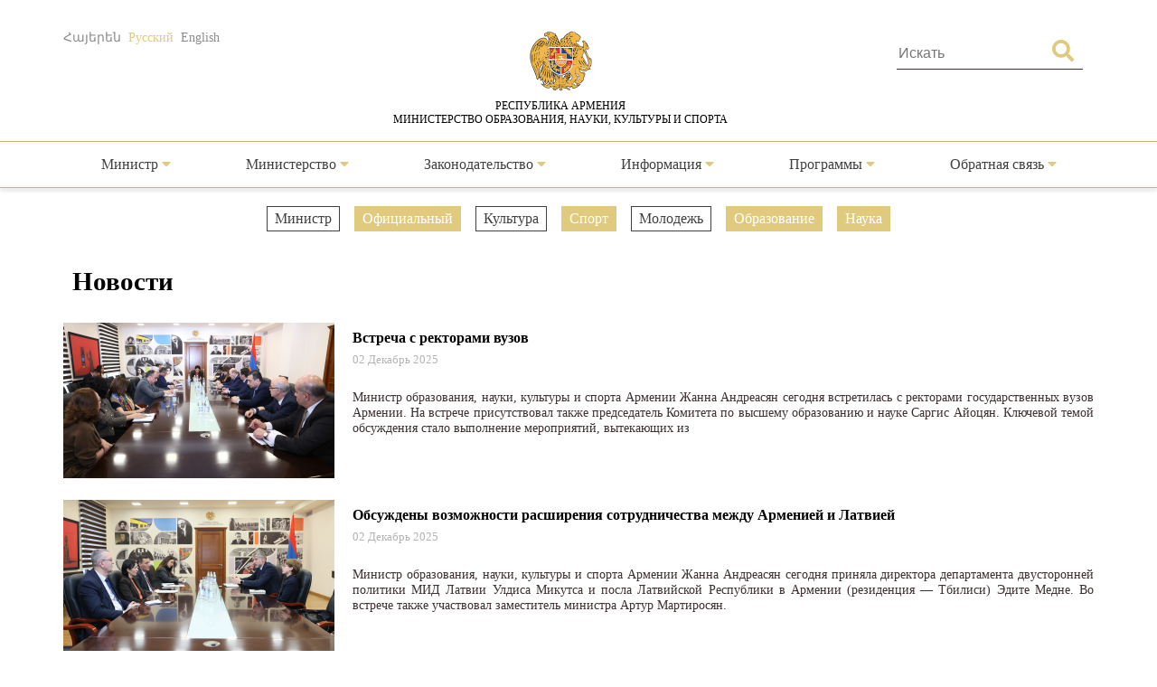

--- FILE ---
content_type: text/html; charset=UTF-8
request_url: https://escs.am/ru/category/news?f=sport,news-official,science,education
body_size: 6871
content:
<!DOCTYPE html>
<html lang=ru>
<head>
    <meta charset="UTF-8">
    <meta http-equiv="Content-Type" content="text/html; charset=utf-8">
    <meta name="viewport" content="width=device-width, initial-scale=1.0">
    <link rel="shortcut icon" href="https://escs.am/favicon.ico" type="image/ico">

    <title>Новости - РА МОНКС</title>
    <meta name='Keywords' content='Новости'/>
    <meta name='description' content='Новости'/>
    <meta name='author' content='РА МОНКС'/>
    <!--    Facebook-->
    <meta property="og:type" content="article"/>
    <meta property="og:title" content="Новости - РА МОНКС"/>
    <meta property="og:description" content="Новости"/>
    <meta property="og:image" content="https://escs.am/files/images/default.jpg"/>
    <meta property="og:url" content="https://escs.am/ru/category/news"/>
    <meta property="og:site_name" content="РА МОНКС"/>
    <!--    Twitter-->
    <meta name="twitter:card" content="summary"/>
    <meta name="twitter:site" content="РА МОНКС"/>
    <meta name="twitter:title" content="Новости - РА МОНКС">
    <meta name="twitter:description" content="Новости"/>
    <meta name="twitter:creator" content="РА МОНКС"/>
    <meta name="twitter:image:src" content="https://escs.am/files/images/default.jpg"/>
    <meta name="twitter:domain" content="https://escs.am/"/>

    <link rel="stylesheet" type="text/css" href="https://escs.am/css/all.css">
    <link rel="stylesheet" type="text/css" href="https://escs.am/css/jquery.fancybox.min.css">
    <link href="https://escs.am/css/style.css?v=0.11" rel="stylesheet">

    <script> var base_url   = "https://escs.am/" </script>
    <script> var LANG       = "ru"</script>

    <script type="text/javascript" src="https://escs.am/js/jquery-3.3.1.min.js"></script>
    <script type="text/javascript" src="https://escs.am/js/jquery.fancybox.min.js"></script>
    <script type="text/javascript" src="https://escs.am/js/slick.min.js"></script>
    <script type="text/javascript" src="https://escs.am/js/main.js?v=0.02"></script>
	
	<!-- Global site tag (gtag.js) - Google Analytics -->
	<script async src="https://www.googletagmanager.com/gtag/js?id=G-FZ4H4ZLXMY"></script>
	<script>
	  window.dataLayer = window.dataLayer || [];
	  function gtag(){dataLayer.push(arguments);}
	  gtag('js', new Date());

	  gtag('config', 'G-FZ4H4ZLXMY');
	</script>
</head>
<body>
<header>
    <div class="wrap-center">
        <div class="flex flex-flow-wrap justify-content-between">
            <div class="lang">
                <a href="https://escs.am/am/category/news?f=sport,news-official,science,education" class="">Հայերեն</a>
                <a href="https://escs.am/ru/category/news?f=sport,news-official,science,education" class="active">Русский</a>
                <a href="https://escs.am/en/category/news?f=sport,news-official,science,education" class="">English</a>
            </div>
            <div class="logo">
                <a href="https://escs.am/ru">
                    <img src="https://escs.am/images/armgerb.png" class="d-block">
                    <div>РЕСПУБЛИКА АРМЕНИЯ<br>МИНИСТЕРСТВО ОБРАЗОВАНИЯ, НАУКИ, КУЛЬТУРЫ И СПОРТА</div>
                </a>
            </div>
            <div class="position-relative h-search">
                <form action="https://escs.am/ru/search" method="get" accept-charset="utf-8">
                <input type="text" name="q" value="" placeholder="Искать " autocomplete="of" lang="ru" maxlength="32" class="color1"  required />
                <button type='submit' class="color position-absolute"><i class="fas fa-search"></i></button>
                </form>            </div>
        </div>
    </div>
            <hr>
        <div class="wrap-center desk_me">
            <div class="menu position-relative">
                <ul class="flex flex-flow-wrap justify-content-arround cat">
                    					                                                <li>
                            <a style="" href="#">
                                Министр                                 <span class="color"><i class="fas fa-caret-down"></i></span>                            </a>
                                                            <ul class="sub">
                                                                        <li>
                                        <a href="https://escs.am/ru/static/message">Обращение</a>
                                    </li>
                                                                        <li>
                                        <a href="https://escs.am/ru/static/biography">Биография</a>
                                    </li>
                                                                        <li>
                                        <a href="https://escs.am/ru/static/staff">Аппарат министра</a>
                                    </li>
                                                                    </ul>
                                                    </li>
						                     					                                                <li>
                            <a style="" href="#">
                                Министерство                                 <span class="color"><i class="fas fa-caret-down"></i></span>                            </a>
                                                            <ul class="sub">
                                                                        <li>
                                        <a href="https://escs.am/ru/static/management">Руководство</a>
                                    </li>
                                                                        <li>
                                        <a href="https://escs.am/ru/static/structura">Структура</a>
                                    </li>
                                                                        <li>
                                        <a href="https://escs.am/ru/static/history">История</a>
                                    </li>
                                                                        <li>
                                        <a href="https://escs.am/ru/static/staff-list">Штатное расписание</a>
                                    </li>
                                                                        <li>
                                        <a href="https://escs.am/ru/static/statistist">Статистика</a>
                                    </li>
                                                                    </ul>
                                                    </li>
						                     					                                                <li>
                            <a style="" href="#">
                                Законодательство                                 <span class="color"><i class="fas fa-caret-down"></i></span>                            </a>
                                                            <ul class="sub">
                                                                        <li>
                                        <a href="https://escs.am/ru/static/constitution-ra">Конституция РА</a>
                                    </li>
                                                                    </ul>
                                                    </li>
						                     					                                                <li>
                            <a style="" href="#">
                                Информация                                 <span class="color"><i class="fas fa-caret-down"></i></span>                            </a>
                                                            <ul class="sub">
                                                                        <li>
                                        <a href="https://escs.am/ru/category/news">Новости</a>
                                    </li>
                                                                        <li>
                                        <a href="https://escs.am/ru/category/interviews">Интервью, выступления</a>
                                    </li>
                                                                        <li>
                                        <a href="https://escs.am/ru/category/videos">Видео</a>
                                    </li>
                                                                        <li>
                                        <a href="https://escs.am/ru/static/public-discussions">Публичные дискуссии</a>
                                    </li>
                                                                    </ul>
                                                    </li>
						                     					                                                <li>
                            <a style="" href="#">
                                Программы                                 <span class="color"><i class="fas fa-caret-down"></i></span>                            </a>
                                                            <ul class="sub">
                                                                        <li>
                                        <a href="https://escs.am/ru/category/diaspora-rograms">Программы диаспоры</a>
                                    </li>
                                                                        <li>
                                        <a href="https://escs.am/ru/static/dual">Дуальное обучение</a>
                                    </li>
                                                                    </ul>
                                                    </li>
						                     					                    					                    					                                                <li>
                            <a style="" href="#">
                                Обратная связь                                 <span class="color"><i class="fas fa-caret-down"></i></span>                            </a>
                                                            <ul class="sub">
                                                                        <li>
                                        <a href="https://escs.am/ru/static/line">Горячая линия</a>
                                    </li>
                                                                        <li>
                                        <a href="https://escs.am/ru/static/contact">Связь с нами</a>
                                    </li>
                                                                        <li>
                                        <a href="https://escs.am/ru/static/reception">Прием граждан</a>
                                    </li>
                                                                        <li>
                                        <a href="https://escs.am/ru/category/questions">Часто задаваемые вопросы</a>
                                    </li>
                                                                    </ul>
                                                    </li>
						                     					                                    </ul>
            </div>
        </div>
    	<div class="mob_header menu position-relative">
  <nav class="mobile-nav-wrap" role="navigation">
    <ul class="mobile-header-nav flex flex-flow-wrap justify-content-arround cat">
                    					                        <li>
                            <a href="#">
                                Министр                                 <span class="color"><i class="fas fa-caret-down"></i></span>                            </a>
                                                            <ul class="sub">
                                                                        <li>
                                        <a href="https://escs.am/ru/static/message">Обращение</a>
                                    </li>
                                                                        <li>
                                        <a href="https://escs.am/ru/static/biography">Биография</a>
                                    </li>
                                                                        <li>
                                        <a href="https://escs.am/ru/static/staff">Аппарат министра</a>
                                    </li>
                                                                    </ul>
                                                    </li>
						                     					                        <li>
                            <a href="#">
                                Министерство                                 <span class="color"><i class="fas fa-caret-down"></i></span>                            </a>
                                                            <ul class="sub">
                                                                        <li>
                                        <a href="https://escs.am/ru/static/management">Руководство</a>
                                    </li>
                                                                        <li>
                                        <a href="https://escs.am/ru/static/structura">Структура</a>
                                    </li>
                                                                        <li>
                                        <a href="https://escs.am/ru/static/history">История</a>
                                    </li>
                                                                        <li>
                                        <a href="https://escs.am/ru/static/staff-list">Штатное расписание</a>
                                    </li>
                                                                        <li>
                                        <a href="https://escs.am/ru/static/statistist">Статистика</a>
                                    </li>
                                                                    </ul>
                                                    </li>
						                     					                        <li>
                            <a href="#">
                                Законодательство                                 <span class="color"><i class="fas fa-caret-down"></i></span>                            </a>
                                                            <ul class="sub">
                                                                        <li>
                                        <a href="https://escs.am/ru/static/constitution-ra">Конституция РА</a>
                                    </li>
                                                                    </ul>
                                                    </li>
						                     					                        <li>
                            <a href="#">
                                Информация                                 <span class="color"><i class="fas fa-caret-down"></i></span>                            </a>
                                                            <ul class="sub">
                                                                        <li>
                                        <a href="https://escs.am/ru/category/news">Новости</a>
                                    </li>
                                                                        <li>
                                        <a href="https://escs.am/ru/category/interviews">Интервью, выступления</a>
                                    </li>
                                                                        <li>
                                        <a href="https://escs.am/ru/category/videos">Видео</a>
                                    </li>
                                                                        <li>
                                        <a href="https://escs.am/ru/static/public-discussions">Публичные дискуссии</a>
                                    </li>
                                                                    </ul>
                                                    </li>
						                     					                        <li>
                            <a href="#">
                                Программы                                 <span class="color"><i class="fas fa-caret-down"></i></span>                            </a>
                                                            <ul class="sub">
                                                                        <li>
                                        <a href="https://escs.am/ru/category/diaspora-rograms">Программы диаспоры</a>
                                    </li>
                                                                        <li>
                                        <a href="https://escs.am/ru/static/dual">Дуальное обучение</a>
                                    </li>
                                                                    </ul>
                                                    </li>
						                     					                    					                    					                        <li>
                            <a href="#">
                                Обратная связь                                 <span class="color"><i class="fas fa-caret-down"></i></span>                            </a>
                                                            <ul class="sub">
                                                                        <li>
                                        <a href="https://escs.am/ru/static/line">Горячая линия</a>
                                    </li>
                                                                        <li>
                                        <a href="https://escs.am/ru/static/contact">Связь с нами</a>
                                    </li>
                                                                        <li>
                                        <a href="https://escs.am/ru/static/reception">Прием граждан</a>
                                    </li>
                                                                        <li>
                                        <a href="https://escs.am/ru/category/questions">Часто задаваемые вопросы</a>
                                    </li>
                                                                    </ul>
                                                    </li>
						                     					                        </ul>
  </nav>

  <a class="mobile-menu-toggle js-toggle-menu hamburger-menu" href="#">
    <span class="menu-item"></span>
    <span class="menu-item"></span>
    <span class="menu-item"></span>
  </a>
  </div>
    <hr class="box-shadow">
</header>
<nav id="alert" class="visibility-hidden"></nav>
<div class="content"><div class="main">
    <div class="wrap-center">
                    <div class="filters position-relative form-row">
                <ul class="flex flex-flow-wrap justify-content-center">
                                            <li>
                                                                                                <a href="https://escs.am/ru/category/news?f=sport,news-official,science,education,news-minister" class="">
                                                                                            Министр                            </a>
                        </li>
                                            <li>
                                                                                                                                    <a href="https://escs.am/ru/category/news?f=sport,science,education" class="active">
                                                                                            Официальный                            </a>
                        </li>
                                            <li>
                                                                                                <a href="https://escs.am/ru/category/news?f=sport,news-official,science,education,culture" class="">
                                                                                            Культура                            </a>
                        </li>
                                            <li>
                                                                                                                                    <a href="https://escs.am/ru/category/news?f=news-official,science,education" class="active">
                                                                                            Спорт                            </a>
                        </li>
                                            <li>
                                                                                                <a href="https://escs.am/ru/category/news?f=sport,news-official,science,education,youth" class="">
                                                                                            Молодежь                            </a>
                        </li>
                                            <li>
                                                                                                                                    <a href="https://escs.am/ru/category/news?f=sport,news-official,science" class="active">
                                                                                            Образование                            </a>
                        </li>
                                            <li>
                                                                                                                                    <a href="https://escs.am/ru/category/news?f=sport,news-official,education" class="active">
                                                                                            Наука                            </a>
                        </li>
                                    </ul>
            </div>
                <div class="form-row">
            <div class="section-heading text-start">Новости</div>
        </div>
        <div class="form-row cnews">
		                      <article class="col w-100">
               <a href="https://escs.am/ru/news/33131" class="d-block clearfix">
                   <img src="https://escs.am/timthumb.php?src=https://escs.am/files/images/2025-12-02/16182ca674019cf12688648d0b0c14fb.JPG&w=300&h=172" width="300" height="172">
                   <div class="float-right right-block">
                       <div class="title text-start">Встреча с ректорами вузов</div>
                       <time class="text-start"> 02  Декабрь 2025</time>
                       <p class="s-text color1">Министр образования, науки, культуры и спорта Армении Жанна Андреасян сегодня встретилась с ректорами государственных вузов Армении. На встрече присутствовал также председатель Комитета по высшему образованию и науке Саргис Айоцян.

Ключевой темой обсуждения стало выполнение мероприятий, вытекающих из</p>
                   </div>
               </a>
           </article>
                      <article class="col w-100">
               <a href="https://escs.am/ru/news/33103" class="d-block clearfix">
                   <img src="https://escs.am/timthumb.php?src=https://escs.am/files/images/2025-12-02/b797aca7ec3f18c6576c97af66b96cf8.jpg&w=300&h=172" width="300" height="172">
                   <div class="float-right right-block">
                       <div class="title text-start">Обсуждены возможности расширения сотрудничества между Арменией и Латвией</div>
                       <time class="text-start"> 02  Декабрь 2025</time>
                       <p class="s-text color1">Министр образования, науки, культуры и спорта Армении Жанна Андреасян сегодня приняла директора департамента двусторонней политики МИД Латвии Улдиса Микутса и посла Латвийской Республики в Армении (резиденция &mdash; Тбилиси) Эдите Медне. Во встрече также участвовал заместитель министра Артур Мартиросян.

</p>
                   </div>
               </a>
           </article>
                      <article class="col w-100">
               <a href="https://escs.am/ru/news/33069" class="d-block clearfix">
                   <img src="https://escs.am/timthumb.php?src=https://escs.am/files/images/2025-12-01/c90662d00ce2ab26b691f5d91df41b93.jpg&w=300&h=172" width="300" height="172">
                   <div class="float-right right-block">
                       <div class="title text-start">Жанна Андреасян встретилась с представителями спортивных федераций</div>
                       <time class="text-start"> 01  Декабрь 2025</time>
                       <p class="s-text color1">Министр образования, науки, культуры и спорта Республики Армения Жанна Андреасян встретилась с представителями спортивных федераций с целью обсуждения отраслевых вопросов и подведения итогов года.

Во встрече приняли участие также заместитель министра КГМС Асмик Авагян, генеральный секретарь Асмик</p>
                   </div>
               </a>
           </article>
                      <article class="col w-100">
               <a href="https://escs.am/ru/news/33066" class="d-block clearfix">
                   <img src="https://escs.am/timthumb.php?src=https://escs.am/files/images/2025-11-28/9f4c5d69eaa7437c3b092c886ec9bb94.jpg&w=300&h=172" width="300" height="172">
                   <div class="float-right right-block">
                       <div class="title text-start">В углублении дружбы важную роль играет армянская община: Жанна Андреасян присутствовала на национальном празднике Румынии</div>
                       <time class="text-start"> 28  Ноябрь 2025</time>
                       <p class="s-text color1">Министр образования, науки, культуры и спорта Республики Армения Жанна Андреасян приняла участие в торжественной церемонии, посвящённой национальному празднику Румынии, организованной посольством Румынии в Армении.

Министр выступила с приветственным словом и поздравила присутствующих, отметив, что Армения стремится развивать двусторонние и</p>
                   </div>
               </a>
           </article>
                      <article class="col w-100">
               <a href="https://escs.am/ru/news/32983" class="d-block clearfix">
                   <img src="https://escs.am/timthumb.php?src=https://escs.am/files/images/2025-11-26/ea686089333c73cad6c546f633166f67.jpg&w=300&h=172" width="300" height="172">
                   <div class="float-right right-block">
                       <div class="title text-start">Создание атмосферы доверия в школе чрезвычайно важно: впервые проведена ученическая конференция</div>
                       <time class="text-start"> 26  Ноябрь 2025</time>
                       <p class="s-text color1">По инициативе министерства образования, науки, культуры и спорта Республики Армения впервые состоялась ученическая конференция под названием &laquo;Мой голос &ndash; ради безопасной и защищенной школы&raquo;.

С приветственным словом на открытии выступили министр образования, науки, культуры и спорта Жанна</p>
                   </div>
               </a>
           </article>
                      <article class="col w-100">
               <a href="https://escs.am/ru/news/32907" class="d-block clearfix">
                   <img src="https://escs.am/timthumb.php?src=https://escs.am/files/images/2025-11-24/438f7d63cdf060a50b347619ffde04ba.jpg&w=300&h=172" width="300" height="172">
                   <div class="float-right right-block">
                       <div class="title text-start">Впервые состоялся турнир по плаванию среди школьников на Кубок премьер-министра РА</div>
                       <time class="text-start"> 23  Ноябрь 2025</time>
                       <p class="s-text color1">В бассейне главного спортивного комплекса Цахкадзора впервые состоялся турнир по плаванию среди школьников на Кубок премьер-министра Республики Армения, в финальном этапе которого приняли участие 128 школьников из регионов Армении и Еревана.

За соревнованиями наблюдали премьер-министр</p>
                   </div>
               </a>
           </article>
                      <article class="col w-100">
               <a href="https://escs.am/ru/news/32877" class="d-block clearfix">
                   <img src="https://escs.am/timthumb.php?src=https://escs.am/files/images/2025-11-21/7b66a603e3ba2aa0bfee26fdb33513c2.jpg&w=300&h=172" width="300" height="172">
                   <div class="float-right right-block">
                       <div class="title text-start">Подписан &laquo;Меморандум о сотрудничестве в сфере науки и высшего образования между Арменией и Казахстаном&raquo;</div>
                       <time class="text-start"> 21  Ноябрь 2025</time>
                       <p class="s-text color1">После встречи премьер-министра Республики Армения Никола Пашиняна и президента Республики Казахстан Касым-Жомарта Токаева в Астане было подписано совместное заявление.

Затем в присутствии руководителей двух стран состоялась церемония обмена документами между Арменией и Казахстаном.

Министр образования, науки,</p>
                   </div>
               </a>
           </article>
                      <article class="col w-100">
               <a href="https://escs.am/ru/news/32700" class="d-block clearfix">
                   <img src="https://escs.am/timthumb.php?src=https://escs.am/files/images/2025-11-13/fcef3013c5cfe94df0772d311ff67de8.jpg&w=300&h=172" width="300" height="172">
                   <div class="float-right right-block">
                       <div class="title text-start">Медиаграмотность важна с дошкольного возраста: мероприятие в Армянском педагогическом университете</div>
                       <time class="text-start"> 13  Ноябрь 2025</time>
                       <p class="s-text color1">В рамках инициативы &laquo;Неделя медиаграмотности&raquo; в Армянском государственном педагогическом университете имени Хачатура Абовяна прошло мероприятие &laquo;Медиаобразование в сфере дошкольной педагогики&raquo;. В нём приняли участие министр образования, науки, культуры и спорта Жанна Андреасян и временно исполняющая обязанности ректора университета</p>
                   </div>
               </a>
           </article>
                      <article class="col w-100">
               <a href="https://escs.am/ru/news/32587" class="d-block clearfix">
                   <img src="https://escs.am/timthumb.php?src=https://escs.am/files/images/2025-11-10/c5680c126ca8f52a5c6ae57c192362bb.jpg&w=300&h=172" width="300" height="172">
                   <div class="float-right right-block">
                       <div class="title text-start">Сотрудничество с ЕС в сфере образования &ndash; образцово: Жанна Андреасян</div>
                       <time class="text-start"> 10  Ноябрь 2025</time>
                       <p class="s-text color1">В рамках платформы политического диалога по реформам в сфере образования, организованной Министерством образования, науки, культуры и спорта Армении, Представительством Европейского союза и ЮНИСЕФ, в центре ТУМО состоялась встреча &laquo;Армяно-европейский образовательный диалог&raquo;.

В мероприятии приняли участие министр Жанна</p>
                   </div>
               </a>
           </article>
           		        </div>
        <div class="pagination"><b>1</b><a href="https://escs.am/ru/category/news?f=sport,news-official,science,education&page=2" data-ci-pagination-page="2">2</a><a href="https://escs.am/ru/category/news?f=sport,news-official,science,education&page=3" data-ci-pagination-page="3">3</a><a href="https://escs.am/ru/category/news?f=sport,news-official,science,education&page=4" data-ci-pagination-page="4">4</a><a href="https://escs.am/ru/category/news?f=sport,news-official,science,education&page=5" data-ci-pagination-page="5">5</a><a href="https://escs.am/ru/category/news?f=sport,news-official,science,education&page=2" data-ci-pagination-page="2" rel="next">&gt;</a><a href="https://escs.am/ru/category/news?f=sport,news-official,science,education&page=50" data-ci-pagination-page="50">&gt;&gt;</a></div>    </div>
</div></div>
<footer>
    <div class="form-row">
        <div class="hot-line">
            <div class="flex flex-flow-wrap justify-content-center">
                <div>
					<a class="text-center d-block font-weight-normal" href="https://escs.am/ru/static/line">Горячая линия						<!-- <p class="font-weight-bold">(374 10) 52-73-43,</p> -->
						<p class="font-weight-bold">(374 10) 59-96-00</p>
					</a>
					<!-- <div style="margin-top:10px">
						<p></p>
						<p class="font-weight-bold">(374 10) 52-73-43</p>
					</div> -->
				</div>
                <div>
                    <div class="clearfix"><p class="float-left">Министерство образования, <br>культуры и спорта</p><!--<p><strong>(374 10) 52-73-43</strong></p>--></div>
                </div>
                <a class="text-center" href="https://escs.am/ru/static_manual/kap">Контактные лица</a>
            </div>
        </div>
        <div id="map_canvas" class="form-row">
            <a href="https://www.google.ru/maps/place/%D0%9C%D0%B8%D0%BD%D0%B8%D1%81%D1%82%D0%B5%D1%80%D1%81%D1%82%D0%B2%D0%BE+%D0%BE%D0%B1%D1%80%D0%B0%D0%B7%D0%BE%D0%B2%D0%B0%D0%BD%D0%B8%D1%8F+%D0%B8+%D0%BD%D0%B0%D1%83%D0%BA%D0%B8/@40.1770607,44.5073422,17z/data=!3m1!4b1!4m5!3m4!1s0x406abcfa7ecb6691:0x646d566291ff4b8f!8m2!3d40.1770607!4d44.5095309" target="_blank"><img src="https://escs.am/images/map.jpg" width="100%"></a>
        </div>
        <div class="form-row map">
            <div class="flex flex-flow-wrap justify-content-center">
                <div>
                    <img src="https://escs.am/images/position.png"> <span class="d-block float-right">РА, Ереван 0010, Вазген Саргсян 3<br>Правительственный дом 2</span>
                </div>
                <div>
                    <img src="https://escs.am/images/phone.png"> 
                    <span class="d-block float-right">(374 10) 59-96-99<br>(374 10) 59-96-00</span>
                </div>
				<div>
                    <img src="https://escs.am/images/mail_icon.png"> <span class="d-block float-right">secretariat@escs.am</span>
                </div>
            </div>
        </div>
    </div>
    <div class="footer-bottom">
       <div class="wrap-center">
           <div class="float-left">
               <div class="form-group">
                   <a href="https://escs.am/ru/contact" class="uppercase color_white">Обратная связь</a> |
                   <a href="https://escs.am/ru/static/sitemap" class="uppercase color_white">Карта сайта</a> |
                   <a href="https://escs.am/ru/faq" class="uppercase color_white">ИКТ</a>
               </div>
               <div class="social">
                   <div class="form-row">
                       <a href="https://www.facebook.com/minESCSarm" class="position-relative d-block uppercase" role="facebook" target="_blank">
                           <img src="https://escs.am/images/fb.png" class="d-block">
                           <span class="position-absolute">Facebook</span>
                       </a>
                   </div>
				   <div class="form-row">
                       <a href="https://www.youtube.com/@minESCSarm" class="position-relative d-block uppercase" role="youtube" target="_blank">
                           <img src="https://escs.am/images/youtube.png" class="d-block">
                           <span class="position-absolute">YOUTUBE</span>
                       </a>
                   </div>
               </div>
              <div class="form-group">
                  © 2026 <span class="color1">Все права защищены</span><br>
                  <span class="uppercase d-block">Министерство образования, науки, культуры и спорта РА</span>
              </div>
              <div class="form-group">
                  <a href="http://www.ktak.am/" target="_blank" class="text-white"><span class="color1"> Сайт разработан</span><br> <span class="uppercase d-block">Национальным центром образовательных технологий</span></a>
                  <!--               <a href="https://www.facebook.com/sasoongishian" target="_blank" class="text-white">S.G.</a>-->
              </div>
           </div>
           <div class="float-right text-end">
               <div class="form-row subscribe">
                   <span class="section-heading">Подписаться</span>
                   <form action="https://escs.am/ru/subscribe" method="post" id="subscribe" accept-charset="utf-8">
<input type="hidden" name="csrf_test_name" value="a0f72697c67a142f11ce5f1e89341304" />                                                                                                                              
                   <input type="email" name="subscribe" value="" id="subscribe" class="form-control" minlength="3" maxlength="50" placeholder="Адрес электронной почты"  required />
                   <button type='submit' class="btn">Подписаться</button>
                   </form>               </div>
               <div class="form-group">
                   <p class="uppercase">Официальная эл. почта</p>
                   <a href="mailto:39095086@e-citizen.am" class="d-block color_white">39095086@e-citizen.am</a>                    <small class="d-block color1">(только для уведомлений через систему www.e-citizen.am)</small>
               </div>
           </div>
       </div>
    </div>
</footer>
<script>
$('.js-toggle-menu').click(function(e){
  e.preventDefault();
  $('.mobile-header-nav').slideToggle();
  $(this).toggleClass('open');
});
</script>
</body>
</html>

--- FILE ---
content_type: text/css
request_url: https://escs.am/css/style.css?v=0.11
body_size: 6343
content:

/* Slider */
.slick-slider {
    position: relative;
    display: block;
    box-sizing: border-box;
    -webkit-user-select: none;
    -moz-user-select: none;
    -ms-user-select: none;
    user-select: none;
    -webkit-touch-callout: none;
    -khtml-user-select: none;
    -ms-touch-action: pan-y;
    touch-action: pan-y;
    -webkit-tap-highlight-color: transparent;
}

.slick-list {
    position: relative;
    display: block;
    overflow: hidden;
    margin: 0;
    padding: 0;
}

.slick-list:focus {
    outline: none;
}

.slick-list.dragging {
    cursor: pointer;
    cursor: hand;
}

.slick-slider .slick-track,
.slick-slider .slick-list {
    -webkit-transform: translate3d(0, 0, 0);
    -moz-transform: translate3d(0, 0, 0);
    -ms-transform: translate3d(0, 0, 0);
    -o-transform: translate3d(0, 0, 0);
    transform: translate3d(0, 0, 0);
}

.slick-track {
    position: relative;
    top: 0;
    left: 0;

    display: block;
    margin-left: auto;
    margin-right: auto;
}

.slick-track:before,
.slick-track:after {
    display: table;

    content: '';
}

.slick-track:after {
    clear: both;
}

.slick-loading .slick-track {
    visibility: hidden;
}

.slick-slide {
    display: none;
    float: left;
    height: 100%;
    min-height: 1px;
}

[dir='rtl'] .slick-slide {
    float: right;
}

.slick-slide img {
    display: block;
}

.slick-slide.slick-loading img {
    display: none;
}

.slick-slide.dragging img {
    pointer-events: none;
}

.slick-initialized .slick-slide {
    display: block;
}

.slick-loading .slick-slide {
    visibility: hidden;
}

.slick-vertical .slick-slide {
    display: block;
    height: auto;
    border: 1px solid transparent;
}

.slick-arrow.slick-hidden {
    display: none;
}

.slick-current {
    opacity: 1;
}

.slick-dotted.slick-slider {
    background-color: #fff;
    margin-bottom: 30px;
}

.slick-dots {
    position: absolute;
    bottom: -25px;
    display: block;
    width: 100%;
    padding: 0;
    margin: 0;
    list-style: none;
    text-align: center;
}

.slick-dots li {
    position: relative;
    display: inline-block;
    width: 20px;
    height: 20px;
    margin: 0 5px;
    padding: 0;
    cursor: pointer;
}

.slick-dots li button {
    font-size: 0;
    line-height: 0;
    display: block;
    width: 20px;
    height: 20px;
    padding: 5px;
    cursor: pointer;
    color: transparent;
    border: 0;
    outline: none;
    background: transparent;
}

.slick-dots li button:hover,
.slick-dots li button:focus {
    outline: none;
}

.slick-dots li button:hover:before,
.slick-dots li button:focus:before {
    opacity: 1;
}

.slick-dots li button:before {
    font-size: 20px;
    line-height: 20px;
    position: absolute;
    top: 0;
    left: 0;
    width: 20px;
    height: 20px;
    content: '•';
    text-align: center;
    opacity: .25;
    color: #7B7465;
    -webkit-font-smoothing: antialiased;
    -moz-osx-font-smoothing: grayscale;
}

.slick-dots li.slick-active button:before {
    opacity: .75;
    color: #E0CA7E;
}

.slick-arrow {
    position: absolute;
    top: 50%;
    height: 100px;
    width: 54px;
    padding: 0;
    border: 0;
    outline: 0;
    background: 0 0;
    cursor: pointer;
    z-index: 9;
    opacity: 0;
    user-select: none;
    transform: translateY(-50%);
    transition: opacity .25s;
}

.slick-arrow.slick-prev {
    left: 0;
    transform: rotate(180deg) translateY(50%);
}

.slick-arrow.slick-next {
    right: 0;
}

.slick-prev,
.slick-next {
    font-size: 0;
    line-height: 0;
    position: absolute;
    top: 50%;
    display: block;
    width: 44px;
    height: 44px;
    padding: 0;
    -webkit-transform: translate(0, -50%);
    -ms-transform: translate(0, -50%);
    transform: translate(0, -50%);
    cursor: pointer;
    color: transparent;
    border: none;
    outline: none;
    background: transparent;
}

.slick-prev:hover,
.slick-prev:focus,
.slick-next:hover,
.slick-next:focus {
    color: transparent;
    outline: none;
    background: transparent;
}

.slick-prev:hover:before,
.slick-prev:focus:before,
.slick-next:hover:before,
.slick-next:focus:before {
    opacity: 1;
}

.slick-prev.slick-disabled:before,
.slick-next.slick-disabled:before {
    opacity: .25;
}

.slick-prev:before,
.slick-next:before {
    font-size: 20px;
    line-height: 1;
    opacity: .75;
    color: white;
    -webkit-font-smoothing: antialiased;
    -moz-osx-font-smoothing: grayscale;
}

.slick-prev {
    left: -25px;
}

[dir='rtl'] .slick-prev {
    right: -25px;
    left: auto;
}

.slick-next {
    right: -25px;
}

[dir='rtl'] .slick-next {
    right: auto;
    left: -25px;
}

.slick-slider:hover .slick-arrow {
    opacity: 1;
}

.slick-arrow:after {
    content: "";
    position: absolute;
    top: 0;
    width: 44px;
    height: 44px;
    background-color: rgba(30, 30, 30, .85);
    background-image: url("[data-uri]");
    background-repeat: no-repeat;
    background-position: 50%;
    background-size: 24px 24px;
}

.slick-arrow:after {
    left: 0;
}

/**Slider end*/
::-webkit-scrollbar-track {
    -webkit-box-shadow: inset 0 0 6px rgba(0, 0, 0, .3)
}

b, body, dd, div, dl, dt, em, fieldset, form, h1, h2, h3, h4, h5, h6, html, i, img, label, li, ol, section, span, strong, sub, sup, table, tbody, td, tfoot, th, thead, tr, u, ul {
    margin: 0;
    padding: 0;
    border: 0;
    outline: 0;
    vertical-align: baseline;
    background: 0 0
}

ul {
    list-style: none;
}

.main ul {
    list-style: unset;
    margin: 0 40px;
}

.form-row .video-slider {
	width: 100%;
    max-width: 800px;
    margin: auto;
    margin-bottom: 60px;
}

.video-slider iframe {
    width: 100%;
}

.video-slider ul {
    margin: 0;
}

article, section {
    display: block;
    font-size: 1em;
    line-height: normal
}

a, input[type=checkbox] {
    vertical-align: baseline
}

a {
    margin: 0;
    padding: 0;
    background: 0 0;
    text-decoration: none;
    outline: none;
}

button {
    outline: none;
}

table {
    border-collapse: collapse;
    border-spacing: 0
}

td, td img {
    vertical-align: top
}

button, input, select, textarea {
    margin: 0;
    font-size: 1em;
    color: #666
}

sub, sup {
    font-size: smaller
}

input:focus, select:focus, textarea:focus {
    outline: 0
}

input[type=radio] {
    vertical-align: text-bottom
}

sub {
    vertical-align: sub
}

sup {
    vertical-align: super
}

a, .color {
    color: #e0ca7e;
}

.color1 {
    color: #3d2f2f !important;
}

.color2 {
    color: #3d2f2f !important;
}

.color_white {
    color: #fff !important;
}

textarea.form-control {
    resize: none;
    height: auto
}

img {
    max-width: 100%;
    font-size: 0.8em;
}

.article-text ol {
    padding: 0 32px;
}

.article-text iframe {
    display: block;
    margin: auto;
}

input[type=submit], button {
    cursor: pointer;
}

.form-control {
    position: relative;
    display: block;
    width: 100%;
    margin-top: 4px;
    background: transparent;
    -moz-box-sizing: border-box;
    -webkit-box-sizing: border-box;
    box-sizing: border-box;
    padding: 6px 10px;
    color: #000;
    font-weight: 400;
    border: 1px solid #e0ca7e;
    -moz-transition: all, .3s;
    -o-transition: all, .3s;
    -webkit-transition: all, .3s;
    transition: all, .3s
}

.wrap-center {
    width: 1140px;
    margin: auto;
    word-wrap: break-word
}

.d-inline-block {
    display: inline-block !important;
}

.d-block {
    display: block !important;
}

.mx-auto {
    margin: auto !important;
}

.w-50 {
    width: 50% !important;
}

.w-100 {
    width: 100% !important;
}

.hidden {
    display: none !important
}

.clearfix, .clearfix:after {
    clear: both
}

.clearfix:after, .clearfix:before {
    content: " ";
    display: block;
    height: 0;
    clear: both;
}

.flex {
    display: flex;
    width: 100%;
}

.flex-flow-wrap {
    flex-flow: wrap;
}

.flex-flow-nowrap {
    flex-flow: nowrap;
}

.flex-flow-row-reverse {
    flex-flow: row-reverse;
}

.justify-content-start {
    justify-content: flex-start
}

.justify-content-between {
    justify-content: space-between
}

.justify-content-center {
    justify-content: center;
}

.justify-content-arround {
    justify-content: space-around;
}

.word-break {
    word-break: break-word;
}

.bold {
    font-weight: 600;
}

.icon {
    display: inline-block;
    width: 24px;
    height: 24px;
    font-style: normal;
    background-repeat: no-repeat;
    background-size: 24px;
    background-position: center;
    vertical-align: middle;
    line-height: 0;
}

.icon-close {
    position: absolute;
    top: 0;
    right: 0;
    width: 16px;
    height: 16px;
    opacity: .4;
    cursor: pointer;
    -moz-transition: all, .3s;
    -o-transition: all, .3s;
    -webkit-transition: all, .3s;
    transition: all, .3s
}

.icon-close:hover {
    opacity: 1;
}

.icon-close:before, .icon-close:after {
    position: absolute;
    left: 7px;
    content: ' ';
    height: 16px;
    width: 2px;
    background-color: #333;
}

.icon-close:before {
    transform: rotate(45deg);
}

.icon-close:after {
    transform: rotate(-45deg);
}

.position-relative {
    position: relative;
}

.position-absolute {
    position: absolute;
}

.margin-auto {
    margin: auto;
}

hr {
    background-color: #e0ca7e !important;
    margin-top: 1rem;
    margin-bottom: 1rem;
    border: 0;
    border-top: 1px solid rgba(0, 0, 0, .1);
}

hr.box-shadow {
    margin-bottom: 0;
}

.hr-dotted {
    border-bottom: 1px dotted #CFB662;
    margin-bottom: 40px;
    padding-top: 20px;
}

.text-center {
    text-align: center !important;
}

.text-start {
    text-align: start !important;
}

.text-end {
    text-align: end !important;
}

.text-black {
    color: #000 !important;
}

.text-white {
    color: #fff !important;
}

.font-weight-bold {
    font-weight: bold !important;
}

.font-weight-normal {
    font-weight: normal !important;
}

.btn {
    display: block;
    width: 100%;
    margin-top: 16px;
    padding: 8px 16px;
    color: #000;
    background-color: transparent;
    border: 1px solid;
    -moz-box-sizing: border-box;
    -webkit-box-sizing: border-box;
    box-sizing: border-box;
    text-align: center;
    cursor: pointer;
    -moz-transition: all, .3s;
    -o-transition: all, .3s;
    -webkit-transition: all, .3s;
    transition: all, .3s
}

.btn:hover {
    color: #fff;
    background-color: #e0ca7e;
}

@font-face {

}

html {
    font-family: sans-serif;
}

body {
    color: #000;
    /*font-family: tahoma, arial unicode, arian amu;*/
    font-family: Segoe UI;
    font-size: 16px;
    margin: 0;
    padding: 0;
}

.wrap-center:after, .wrap-center:before {
    content: " ";
    display: block;
    height: 0;
    clear: both;
}

.float-left {
    float: left;
}

.float-right {
    float: right;
}

header .wrap-center:first-child {
    margin-top: 32px;
}

.lang a {
    margin-right: 4px;
    color: #8c8c8c;
    font-size: 0.9em;
}

.lang a.active {
    color: #e0ca7e;
}

.logo {
    /*width: 314px;*/
    margin: auto;
    text-align: center;
}

.logo a {
    /*width: 314px;*/
    text-align: center;
    color: #000;
}

.logo img {
    margin: auto;
    margin-bottom: 8px;
}

.logo div {
    /*font-size: 12px;*/
    text-transform: uppercase;
}

.h-search {
    width: 202px;
}

.h-search input {
    width: 100%;
    border: 0;
    border-radius: 0;
    border-bottom: 1px solid;
    background: 0 0;
    line-height: 2em;
}

.h-search button, .search button {
    top: 0;
    right: 0;
    border: none;
    background-color: transparent;
    cursor: pointer;
    font-size: 1.5em;
}

.search button {
    height: 30px;
}

.menu a {
    display: block;
    /* max-width: 300px; */
    font-size: 16px;
    color: #404040;
}

.menu li {
    position: relative;
}

.menu ul, .filters ul {
    list-style: none;
    margin: 0;
    padding: 0;
}

.menu li ul {
    position: absolute;
    display: none;
    top: 37px;
    left: -10px;
    z-index: 5;
    box-shadow: 0 0 6px #aaa;
    overflow: hidden;
    -moz-transition: all .4s;
    -o-transition: all .4s;
    -webkit-transition: all .4s;
    transition: all .4s;
}

.menu a.active + ul {
    display: block;
    background-color: #fff;
}

.menu li ul a {
    display: block;
    padding: 6px 12px;
    font-size: 1em;
    white-space: nowrap;
}

.menu li ul a:hover {
    background-color: #e2e2e2;
}

.filters a {
    display: block;
    font-size: 1em;
    color: #404040;
    margin: 0 8px;
    border: 1px solid;
    padding: 4px 8px;
    margin-bottom: 10px;
}

.filters a.active {
    color: #fff;
    background-color: #e0ca7e;
    border: 1px solid #e0ca7e;
}

.box-shadow {
    box-shadow: 0 2px 4px rgba(0, 0, 0, .4);
}

.content {
    position: relative;
    width: 100%;
    overflow: hidden;
}

.main {
    width: 100%;
    min-height: 500px;
    padding-top: 20px;
    text-align: justify;
}

.main.home {
    padding-top: 0;
}

.main-center {
    width: 100%;
    margin-top: 100px;
}

.photo-report {
    width: 100%;
}

.photo-report .slider {
    width: 600px;
    -moz-transition: all, .3s;
    -o-transition: all, .3s;
    -webkit-transition: all, .3s;
    transition: all, .3s
}

.slider a {
    position: relative;
    display: block;
    color: #404040;
}

.photo-report a .back-p {
    position: absolute;
    display: block;
    top: 0;
    bottom: 0;
    left: 0;
    right: 0;
    color: #fff;
    background: rgba(0, 0, 0, .5);
}

.photo-report .slick-active a .back-p {
    background: rgba(255, 255, 255, .6);
    background: -moz-linear-gradient(top, rgba(255, 255, 255, .0) 0, rgba(0, 0, 0, .8) 100%);
    background: -webkit-linear-gradient(top, rgba(255, 255, 255, .0) 0, rgba(0, 0, 0, .8) 100%);
    background: linear-gradient(to bottom, rgba(255, 255, 255, .0) 0, rgba(0, 0, 0, .8) 100%);
}

.photo-report a .position-absolute {
    font-size: 1.4em;

}

.photo-report a div p {
    font-size: .8em;
}

.photo-report a .position-absolute {
    right: 0;
    left: 0;
    bottom: 0;
    padding: 12px 16px;
    opacity: 0;
}

.photo-report .slick-active a .position-absolute {
    opacity: 1;
    text-align: center;
}

#share {
    -moz-transition: all, .3s;
    -o-transition: all, .3s;
    -webkit-transition: all, .3s;
    transition: all, .3s
}

#share:hover {
    color: #e0ca7e;
}

.section-heading {
    position: relative;
    display: block;
    margin-bottom: 24px;
    padding: 5px 10px;
    color: #000;
    text-align: center;
    font-weight: bold;
    font-size: 25px;
}

.section-heading img:first-child {
    position: relative;
    margin-right: 15px;
}

.section-heading img:last-child {
    position: relative;
    margin-left: 15px;
}

.block2 .section-heading:after, .block4 .section-heading:after, .rlinks .section-heading:after {
    content: '';
    position: absolute;
    left: 0;
    bottom: 19px;
    border: 1px dotted #CFB662;
    width: 36%;
}

.block4 .section-heading:after {
    width: 32%;
}

.rlinks .section-heading:after {
    width: 38%;
    bottom: 12px;
}

.block2 .section-heading:before, .block4 .section-heading:before, .rlinks .section-heading:before {
    content: '';
    position: absolute;
    right: 0;
    bottom: 19px;
    border: 1px dotted #CFB662;
    width: 36%;
}

.block4 .section-heading:before {
    width: 32%;
}

.rlinks .section-heading:before {
    width: 38%;
    bottom: 12px;
}

.hnews article {
    margin-bottom: 50px;
}

.hnews a {
    display: block;
    width: 348px;
    margin: 10px 0;
    overflow: hidden;
}

.hnews a img {
    -moz-transition: all, .3s;
    -o-transition: all, .3s;
    -webkit-transition: all, .3s;
    transition: all, .3s
}

.hnews a:hover img {
    transform: scale(1.2);
}

.hnews p {
    text-align: center;
}

.title {
    margin: 8px 0;
    color: #000;
    font-weight: bold;
    font-size: 1em;
}

time {
    color: #b3b3b3;
}

.news-more {
    display: block;
    width: 200px;
    margin: auto;
    margin-bottom: 24px;
}

.col {
    width: 340px;
    background-color: #fff;
    transition: all, .3s;
}

.cnews .col {
    margin-bottom: 20px;
}

.col .titile {
    font-size: 1.1em;
}

.col time {
    display: block;
    font-size: .8em;
}

.s-text {
    font-size: .9em;
}

.menu-right {
    margin-bottom: 24px;
}

.menu-right a {
    display: block;
    margin-bottom: 4px;
    font-weight: bold;
}

.menu-right li ul {
    position: relative;
    top: 0;
    box-shadow: none;
}

.menu-right li ul a {
    border: none;
    margin: 0;
    padding: 4px 12px;
    margin-left: 16px;
    font-weight: normal;
}

.subscribe input {
    display: block;
    margin-top: 15px;
    width: 100%;
    border: 0;
    border-radius: 0;
    background-color: #fff;
    line-height: 2em;
}

.social {
    width: 185px;
    margin: 40px 0;
}

.social .form-row {
    margin-bottom: 10px;
}

.social a[role="facebook"] {
    background-color: #3b5998;
    padding: 10px 20px;
}

.social a[role="youtube"] {
    background-color: #ff0000;
    padding: 10px 10px;
}

.social a span {
    color: #fff;
    position: absolute;
    top: 46%;
    left: 0;
    transform: translateY(-50%);
    margin-left: 70px;
}

.rlinks .form-row {
    width: 100%;
}

.rlinks a {
    width: 214px;
    text-align: start;
    display: block;
    margin: 0 18px;
}

.rlinks .form-row a {
    filter: grayscale(100%);
}

.rlinks .form-row a:hover {
    filter: grayscale(0%);
}

.rlinks {
    font-size: 14px;
    background-color: #F9F5E5;
}

.hot-line {
    width: 100%;
    padding: 16px 0;
    color: #000;
}

.hot-line div p {
    width: 300px;
    margin: 0;
    margin-right: 8px;
    text-align: center;
}

.hot-line div a {
    width: 300px;
    margin: 0;
    margin-right: 8px;
    text-align: end;
    color: #000;
}
.hot-line div a:first-of-type{
    font-weight: bold;
}

.attached_files a {
    display: block;
    margin-bottom: 12px;
}

.attached_files img {
    display: block;
    float: left;
    margin-right: 8px;
    margin-bottom: 8px;
}

.attached_files small {
    color: #404040;
}

#map_canvas {
    min-height: 200px;
}

.map {
    font-size: 1.2em;
}

.map .fas {
    font-size: 1.5em;
}

.map .float-right {
    margin-left: 8px;
}

.map .justify-content-center > div {
    margin-right: 24px;
}

.article .section-heading {
    margin-bottom: 12px;
}

.footer-top {
    font-weight: bold;
    padding-top: 12px;
    padding-bottom: 24px;
    background-color: #f1f1f1;
}

.footer-top a {
    color: #000;
}

.footer-top .float-right {
    text-align: end;
}

.footer-top p {
    margin: 0;
    margin-bottom: 4px;
}

.footer-bottom {
    background-color: #1D1B17;
    color: #fff;
    padding: 24px 0;
}

footer {
    padding-bottom: 30px;
}

footer .section-heading {
    font-size: 25px;
    color: #fff;
}

.uppercase {
    text-transform: uppercase;
}

.pagination {
    width: 100%;
    text-align: center;
    margin-top: 36px;
    padding-bottom: 30px
}

.pagination > a, .pagination > b {
    padding: 5px 15px;
    border: 1px solid;
    color: #fff;
    display: inline-block
}

.pagination > a {
    background: #e0ca7e
}

.pagination > a:hover, .pagination > b {
    background: #ff1a1a
}

.pagination > b {
    box-shadow: inset 0 3px 1px 0 rgba(0, 0, 0, .25)
}

.form-row {
    margin-bottom: 24px;
}

.error {
    margin: 0;
    padding: 0;
    color: red;
}

#Imageid {
    display: block;
    margin-bottom: 12px;
    cursor: pointer;
}

table {
    display: block;
    width: 100%;
    max-width: 100%;
    margin-bottom: 1rem;
    background-color: transparent
}

table th, table td {
    padding: .75rem;
    vertical-align: top;
    border: 1px solid #dee2e6;
}

table[border="0"] th, table[border="0"] td {
    border: none;
}

table th {
    color: #404040;
}

tr[scope=rol] {
    height: 42px;
}

.gallery {
    margin: 24px 0;
}

.gallery a {
    margin-bottom: 16px;
    margin: 0 12px;
}

.img-animation {
    opacity: 0;
    -moz-transition: all .8s ease;
    -o-transition: all .8s ease;
    -webkit-transition: all .8s ease;
    transition: all .8s ease;
    transform: matrix(.01, 0, 0, .01, 0, 0);
}

.img-visible {
    opacity: 1;
    transform: matrix(1, 0, 0, 1, 0, 0)
}

.visibility-hidden {
    opacity: 0;
    visibility: hidden;
}

#alert {
    position: fixed;
    left: 50%;
    top: 24%;
    transform: translateX(-50%);
    z-index: 1061;
}

.alert {
    position: relative;
    padding: .75rem 1.25rem;
    margin-bottom: 1rem;
    border: 1px solid transparent;
    border-radius: .25rem;
}

.alert-danger {
    color: #721c24;
    background-color: #f8d7da;
    border-color: #f5c6cb;
}

.alert-success {
    color: #155724;
    background-color: #d4edda;
    border-color: #c3e6cb;
}

.alert-dismissible {
    padding-right: 4rem;
}

.fade {
    transition: opacity .15s linear;
}

.alert-dismissible .close {
    position: absolute;
    top: 0;
    right: 0;
    padding: .75rem 1.25rem;
    color: inherit;
    background-color: transparent;
    border: 0;
    -webkit-appearance: none;
    float: right;
    font-size: 1.5rem;
    font-weight: 700;
    line-height: 1;
    text-shadow: 0 1px 0 #fff;
    opacity: .5;
}

.alert-dismissible .close:hover {
    color: #000;
    text-decoration: none;
    opacity: .75;
}

#overlay {
    position: fixed;
    top: 0;
    bottom: 0;
    right: 0;
    left: 0;
    background-color: rgba(255, 255, 255, .8);
    z-index: 1040;
}

blockquote {
    font-style: italic;
    font-family: Georgia, Times, times new roman, serif;
    padding: 2px 0;
    border-style: solid;
    border-color: #ccc;
    border-width: 0;
}

.article-text blockquote ol {
    padding: 0;
}

.PageNotFound {
    width: 100%;
    min-height: 400px;
    padding-top: 80px;
    text-align: center;
}

.PageNotFound h1 {
    font-weight: normal;
    margin-bottom: 1em;
}

.PageNotFound a {
    text-transform: lowercase;
}

.contact_page .contact-us, .contact_page .subscribe {
    padding: 0 12px;
}

.subscribe input {
    border: 1px solid #e0ca7e;
    padding: 2px 6px;
    margin: 0;
}

.contact_page .subscribe button {
    width: 220px;
    float: right;
    margin: 0;
}

#remain {
    color: #CC0000;
}

.form-group {
    margin: 1em 0;
}

.ministry-section .section-heading {
    border: none;
    border-left: 4px solid #CC0000;
    text-align: start;
    background-color: #fff;
}

.ministry-section .sport .section-heading {
    border-left: 4px solid orange;
}

.ministry-section .culture .section-heading {
    border-left: 4px solid blue;
}

.ministry-section .background {
    position: relative;
}

.ministry-section .background span {
    display: block;
    /*background-color: #e0ca7e;*/
    /*opacity: .5;*/
    position: absolute;
    top: 0;
    bottom: 0;
    left: 0;
    right: 0;
}

.header-contact {
    margin-right: 80px
}

.header-contact a {
    color: #000;
}

.menu-minister {
    position: relative;
}

.menu-minister .op_menu {
    position: relative;
    display: block;
    margin-bottom: 24px;
    padding: 5px 10px;
    background-color: #e0ca7e;
    font-size: 17px;
    color: #000;
    cursor: pointer;
}

@media all and (max-width: 1160px) {
	.content,footer .form-row,footer .footer-bottom {
		width:auto;
		padding:0 15px;
	}
	.ministry-section .background img {
		width: 310px;
	}
    .wrap-center{
        width: 98%;
    }

    .cnews .right-block{
        width: auto;
        float: none;
        margin-left: 0;
    }

    .search .cnews{
        justify-content: space-around;
    }
}

@media (min-width: 1024px) {
  .mobile-nav-wrap {
     display: none; 
  }

}

@media all and (max-width: 1024px) {
	.ministry-section .background img {
    width: 220px;
}
		.desk_me{
		display: none;
	}
	.mob_header {
      box-shadow: 0px 1px 6px #999999;
    height: 50px;
    margin-top: -15px;
    position: relative;
}

header .box-shadow{
	display: none;
}
.menu li ul a {
    display: block;
    padding: 10px 12px 12px 12px;
    font-size: 1em;
    white-space: nowrap;
    background: #f9f5e5;
}
.menu li ul.sub {
position: unset;
}
.mobile-header-nav {
	z-index: 1001;
    background-color: white;
    display: none;
    list-style: none;
    margin: 0;
    padding: 0;
    position: absolute;
    top: 47px;
    border-bottom: 1px solid black;
    width: 100%;
}

.mobile-header-nav li {
  border-bottom: 1px solid rgba(0, 0, 0, 0.2);
  margin-bottom: 0;
}
.mobile-header-nav li a {
  color: black;
    display: block;
    padding: 15px 15px;
    text-align: left;
    text-decoration: none;
    -webkit-transition: all 0.3s ease-in-out;
    transition: all 0.3s ease-in-out;
}
.mobile-header-nav li:first-of-type a {
	padding-top:5px;
}
.mobile-header-nav li a:hover {
  background-color: white;
}

.hamburger-menu {
  display: inline-block;
  padding: 10px 25px;
  -webkit-transition: all 0.3s ease-in-out;
  transition: all 0.3s ease-in-out;
}
.hamburger-menu:hover {
  cursor: pointer;
}
.hamburger-menu .menu-item {
  background: black;
  display: block;
  height: 3px;
  margin: 0 0 10px;
  -webkit-transition: all 0.3s ease-in-out;
  transition: all 0.3s ease-in-out;
  width: 40px;
}
.hamburger-menu.open .menu-item {
  margin: 0 0 7.5px;
}
.hamburger-menu.open .menu-item:first-child {
  -webkit-transform: rotate(45deg);
          transform: rotate(45deg);
  -webkit-transform-origin: 3.5px;
          transform-origin: 3.5px;
}
.hamburger-menu.open .menu-item:nth-child(2) {
  opacity: 0;
}
.hamburger-menu.open .menu-item:nth-child(3) {
  -webkit-transform: rotate(-45deg);
          transform: rotate(-45deg);
  -webkit-transform-origin: 8px;
          transform-origin: 8px;
}
}

@media all and (max-width: 992px) {
	.ministry-section .background img {
    width: 230px;
}
    .main.home .ministry-section, .main.home .hnews{
        justify-content: space-around;
    }

    .main.home .block3{
        display: block;
    }

    .main.home .block3 > .form-row{
        width: 100%;
    }

    .contact_page > section{
        float: none;
        width: 100% !important;
    }

    .menu ul{
        justify-content: space-between;
    }   
	.map .justify-content-center > div {
		margin-right: 0;
		margin-top: 16px;
		width: 100%;
		justify-content: start;
		display: flex;
	}	
    footer .footer-bottom .wrap-center > div{
        float: none;
    }
}
@media (min-width: 577px) and (max-width: 754px) {
	.ministry-section .background img {
    width: 170px;
}

.h-search {
	margin-left: auto;
}
}
@media all and (max-width: 576px) {
	.h-search {
	margin-left: auto;
}
	.ministry-section .background img {
    width: 100%;
    margin: 0 auto 30px;
    display: block;
}
.lang {
	width:100%;
}
}
.logo div {
    font-size: 12px !important;
}
.h-search {
    margin-right: 16px;
    margin-top: 10px;
}
    .contact_page form .float-left, .contact_page form .float-right{
        float: none;
    }
.section-heading {
    margin-bottom: 12px;
    font-size: 29px !important;
}
.block2 .section-heading:before, .block4 .section-heading:before, .rlinks .section-heading:before,.block2 .section-heading:after, .block4 .section-heading:after, .rlinks .section-heading:after {
    width: 15%;
	bottom:15px;
}

.sh {
    position: absolute;
    top: 20px;
    color: #fff;
    z-index: 1;
    font-size: 18px;
    left: 20px;
    right: 20px;
    text-transform: uppercase;
    font-weight: bold;
    text-align: start;
}

.validation-file {
    display: block;
    text-align: start;
    margin-bottom: 5px;
}

.block {
    max-width: 250px;
    text-align: center;
}

.block a {
    font-size: 20px;
    font-weight: bold;
    text-transform: uppercase;
}

.block img {
    display: block;
    margin: auto;
}

.read_more {
    text-align: right;
    cursor: pointer;
}

.overflow_hidden {
    height: 0;
    overflow: hidden;
}

.right-block {
    margin-left: 20px;
    width: 820px;
}

.right-block .title {
    max-width: 80%;
}

.right-block .s-text {
    margin-top: 25px;
}

.block2 {
    margin-top: 100px;
}

.block2 .section-heading {
    font-size: 50px;
}

.block3 {
    margin-bottom: 100px;
}

.mr-auto {
    margin: auto;
}

.font-size-50 {
    font-size: 50px;
}

.block4 {
    background-color: #1D1B17;
    padding-bottom: 10px;
    margin-bottom: 100px;
}

.video-slider article p {
    margin: 0;
    padding: 0;
}

footer .btn {
    color: #fff;
}

.all_news {
    width: 300px;
    display: block;
    margin: auto;
}

.block1 {
    padding: 30px 0px;
    background-color: #F9F5E5;
}

.block3 > .form-row {
    width: 50%;
}

.block3 .section-heading {
    text-align: start;
}

.rotate-180 {
    transform: rotate(180deg);
}

.rotateY-180 {
    transform: rotateY(180deg);
}

.rlinks.form-row {
    margin-bottom: 0;
    padding-bottom: 40px;
}

.faq-title {
    color: #4f81bd;
    font-weight: bold;
}

.faq-answer {
    display: none;
    color: #000;
}

.faq-answer.opened {
    display: block !important;
}

.faq ul > li {
    /*color: #4f81bd;*/
    margin-bottom: 8px;
}

.article-text table th, .article-text table td {
	display: inline-block;
}

